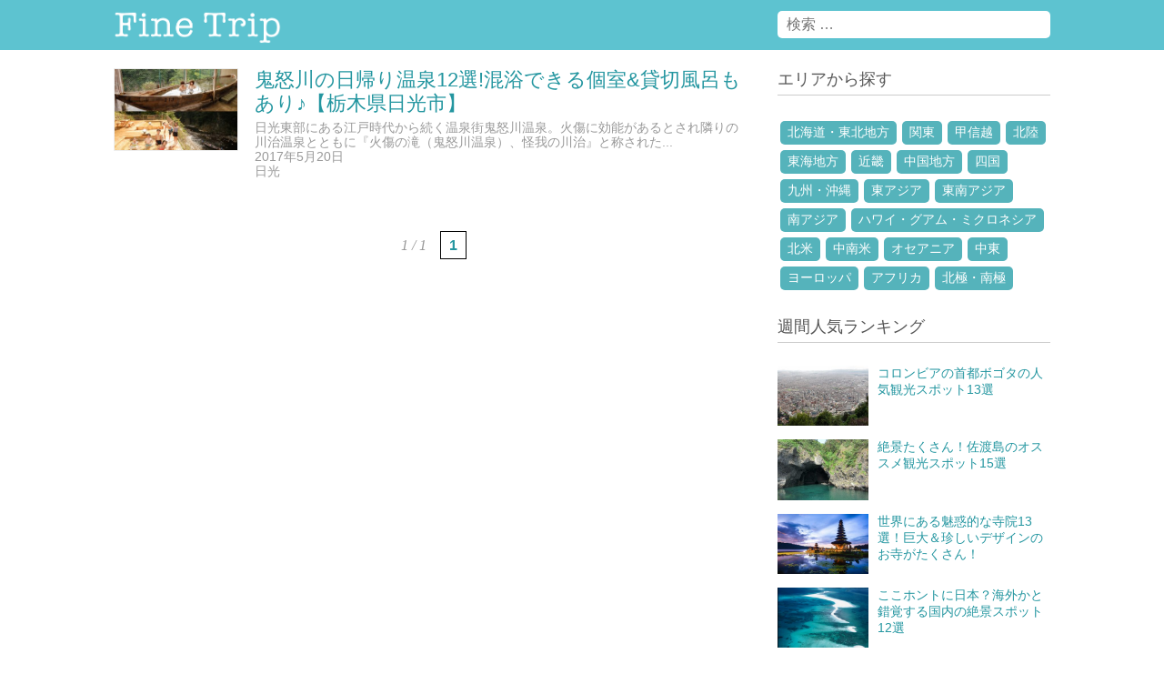

--- FILE ---
content_type: text/html; charset=UTF-8
request_url: http://fine-trip.com/archives/tag/%E9%AC%BC%E6%80%92%E5%B7%9D%E6%B8%A9%E6%B3%89
body_size: 7253
content:
<!DOCTYPE html>
<html lang="ja">
<head>
<meta charset="UTF-8">
<meta name="viewport" content="width=device-width">



<meta property="og:type" content="blog">
<meta property="og:description" content="国内＆海外の人気観光スポットから穴場まで♪">
<meta property="og:title" content="FINE TRIP">
<meta property="og:url" content="http://fine-trip.com">
<meta property="og:image" content="http://fine-trip.com/wp-content/uploads/2016/11/df.jpg">
<meta property="og:site_name" content="FINE TRIP">
<meta name="twitter:card" content="summary_large_image">
<meta name="description"  content="鬼怒川温泉の記事一覧ページ。" />
<title>鬼怒川温泉 | FINE TRIP</title>

<!-- All In One SEO Pack 3.7.1[593,623] -->
<link rel="canonical" href="http://fine-trip.com/archives/tag/%e9%ac%bc%e6%80%92%e5%b7%9d%e6%b8%a9%e6%b3%89" />
			<script type="text/javascript" >
				window.ga=window.ga||function(){(ga.q=ga.q||[]).push(arguments)};ga.l=+new Date;
				ga('create', 'UA-85359793-1', { 'cookieDomain': 'fine-trip.com' } );
				// Plugins
				
				ga('send', 'pageview');
			</script>
			<script async src="https://www.google-analytics.com/analytics.js"></script>
			<!-- All In One SEO Pack -->
<link rel='dns-prefetch' href='//www.google.com' />
<link rel='dns-prefetch' href='//ajax.googleapis.com' />
<link rel='dns-prefetch' href='//s.w.org' />
<link rel="alternate" type="application/rss+xml" title="FINE TRIP &raquo; 鬼怒川温泉 タグのフィード" href="http://fine-trip.com/archives/tag/%e9%ac%bc%e6%80%92%e5%b7%9d%e6%b8%a9%e6%b3%89/feed" />
		<script type="text/javascript">
			window._wpemojiSettings = {"baseUrl":"https:\/\/s.w.org\/images\/core\/emoji\/13.0.0\/72x72\/","ext":".png","svgUrl":"https:\/\/s.w.org\/images\/core\/emoji\/13.0.0\/svg\/","svgExt":".svg","source":{"concatemoji":"http:\/\/fine-trip.com\/wp-includes\/js\/wp-emoji-release.min.js?ver=5.5.17"}};
			!function(e,a,t){var n,r,o,i=a.createElement("canvas"),p=i.getContext&&i.getContext("2d");function s(e,t){var a=String.fromCharCode;p.clearRect(0,0,i.width,i.height),p.fillText(a.apply(this,e),0,0);e=i.toDataURL();return p.clearRect(0,0,i.width,i.height),p.fillText(a.apply(this,t),0,0),e===i.toDataURL()}function c(e){var t=a.createElement("script");t.src=e,t.defer=t.type="text/javascript",a.getElementsByTagName("head")[0].appendChild(t)}for(o=Array("flag","emoji"),t.supports={everything:!0,everythingExceptFlag:!0},r=0;r<o.length;r++)t.supports[o[r]]=function(e){if(!p||!p.fillText)return!1;switch(p.textBaseline="top",p.font="600 32px Arial",e){case"flag":return s([127987,65039,8205,9895,65039],[127987,65039,8203,9895,65039])?!1:!s([55356,56826,55356,56819],[55356,56826,8203,55356,56819])&&!s([55356,57332,56128,56423,56128,56418,56128,56421,56128,56430,56128,56423,56128,56447],[55356,57332,8203,56128,56423,8203,56128,56418,8203,56128,56421,8203,56128,56430,8203,56128,56423,8203,56128,56447]);case"emoji":return!s([55357,56424,8205,55356,57212],[55357,56424,8203,55356,57212])}return!1}(o[r]),t.supports.everything=t.supports.everything&&t.supports[o[r]],"flag"!==o[r]&&(t.supports.everythingExceptFlag=t.supports.everythingExceptFlag&&t.supports[o[r]]);t.supports.everythingExceptFlag=t.supports.everythingExceptFlag&&!t.supports.flag,t.DOMReady=!1,t.readyCallback=function(){t.DOMReady=!0},t.supports.everything||(n=function(){t.readyCallback()},a.addEventListener?(a.addEventListener("DOMContentLoaded",n,!1),e.addEventListener("load",n,!1)):(e.attachEvent("onload",n),a.attachEvent("onreadystatechange",function(){"complete"===a.readyState&&t.readyCallback()})),(n=t.source||{}).concatemoji?c(n.concatemoji):n.wpemoji&&n.twemoji&&(c(n.twemoji),c(n.wpemoji)))}(window,document,window._wpemojiSettings);
		</script>
		<style type="text/css">
img.wp-smiley,
img.emoji {
	display: inline !important;
	border: none !important;
	box-shadow: none !important;
	height: 1em !important;
	width: 1em !important;
	margin: 0 .07em !important;
	vertical-align: -0.1em !important;
	background: none !important;
	padding: 0 !important;
}
</style>
		  <style type="text/css">
	  .wp-pagenavi{margin-left:auto !important; margin-right:auto; !important}

	  .wp-pagenavi a,.wp-pagenavi a:link,.wp-pagenavi a:visited,.wp-pagenavi a:active,.wp-pagenavi span.extend { background:#ffffff !important; border:1px solid #2496a0 !important; color:#2496a0 !important; }
	  .wp-pagenavi a:hover,.wp-pagenavi span.current
	  {
		  background:#ffffff !important; border:1px solid #000000 !important; color:#2496a0 !important; 
	  }
	  .wp-pagenavi span.pages { color:#999999 !important; }
	  </style>
	  <link rel='stylesheet' id='wp-block-library-css'  href='http://fine-trip.com/wp-includes/css/dist/block-library/style.min.css?ver=5.5.17' type='text/css' media='all' />
<link rel='stylesheet' id='contact-form-7-css'  href='http://fine-trip.com/wp-content/plugins/contact-form-7/includes/css/styles.css?ver=5.0.3' type='text/css' media='all' />
<link rel='stylesheet' id='sitemain-style-css'  href='http://fine-trip.com/wp-content/themes/tripstm/style.css?ver=5.5.17' type='text/css' media='all' />
<link rel='stylesheet' id='icomoon-css'  href='http://fine-trip.com/font/icomoon/style.css?ver=5.5.17' type='text/css' media='all' />
<link rel='stylesheet' id='slick-css'  href='http://fine-trip.com/wp-content/themes/tripstm/css/slick.css?ver=5.5.17' type='text/css' media='all' />
<link rel='stylesheet' id='slicktheme-css'  href='http://fine-trip.com/wp-content/themes/tripstm/css/slick-theme.css?ver=5.5.17' type='text/css' media='all' />
<link rel='stylesheet' id='attmgr_style-css'  href='http://fine-trip.com/wp-content/plugins/attendance-manager/front.css?ver=0.5.8' type='text/css' media='all' />
<link rel='stylesheet' id='wp-pagenavi-style-css'  href='http://fine-trip.com/wp-content/plugins/wp-pagenavi-style/style/default.css?ver=1.0' type='text/css' media='all' />
<script type='text/javascript' src='http://fine-trip.com/wp-includes/js/jquery/jquery.js?ver=1.12.4-wp' id='jquery-core-js'></script>
<link rel="https://api.w.org/" href="http://fine-trip.com/wp-json/" /><link rel="alternate" type="application/json" href="http://fine-trip.com/wp-json/wp/v2/tags/274" />	<style type="text/css">
	 .wp-pagenavi
	{
		font-size:16px !important;
	}
	</style>
	</head>

<body class="archive tag tag-274">


<div id="header" class="clearfix">
<div id="header-inner" class="clearfix">
<div id="header-logo">
<h2 class="site-title"><a href="http://fine-trip.com/" rel="home"><img src="http://fine-trip.com/images/logo.png" alt="FINE TRIP"></a></h2>
</div>
<div id="header-right">
<div id="header-search">
<form role="search" method="get" class="search-form" action="http://fine-trip.com/">
<label>
<input type="search" class="search-field" placeholder="検索 &hellip;" value="" name="s" />
</label>
<button type="submit" class="search-submit"><span class="screen-reader-text">検索</span></button>
</form>
</div>
</div>
</div>



</div>

























<div id="main" class="clearfix">
<div id="content" class="site-content">




					


<div id="post-1982" class="post-1982 post type-post status-publish format-standard hentry category-city_09nikko tag-171 tag-138 tag-275 tag-274">

<div class="category-entry-lists clearfix">

<div class="category-entry-lists-img">
<a href="http://fine-trip.com/archives/1982"><img width="320" height="212" src="http://fine-trip.com/wp-content/uploads/2017/05/niousonplaza-1-320x212.jpg" class="attachment-img320212 size-img320212" alt="鬼怒川温泉のおすすめ日帰り温泉" loading="lazy" srcset="http://fine-trip.com/wp-content/uploads/2017/05/niousonplaza-1-320x212.jpg 320w, http://fine-trip.com/wp-content/uploads/2017/05/niousonplaza-1.jpg 700w" sizes="(max-width: 320px) 100vw, 320px" /></a>
</div>

<div class="category-entry-lists-text">
<h3 class="category-page-title"><a href="http://fine-trip.com/archives/1982" rel="bookmark">鬼怒川の日帰り温泉12選!混浴できる個室&#038;貸切風呂もあり♪【栃木県日光市】</a></h3><div class="category-page-text">
<div class="category-entry-lists-read">日光東部にある江戸時代から続く温泉街鬼怒川温泉。火傷に効能があるとされ隣りの川治温泉とともに『火傷の滝（鬼怒川温泉）、怪我の川治』と称された...</div>
<div class="category-entry-lists-date">2017年5月20日</div>

<div class="category-entry-lists-ja d-i-line-b-ol">


<div class="category-entry-lists-trip_area d-i-line-b">
<div class="category-entry-lists-ja-li d-i-line-b">日光</div>
</div>




</div>
</div>
</div>





</div>
</div>



<div class='wp-pagenavi' role='navigation'>
<span class='pages'>1 / 1</span><span aria-current='page' class='current'>1</span>
</div>

</div>


<div id="side">

<div class="side-list"><div class="side-list-tit">エリアから探す</div><div class="menu-side-area-container"><ul id="menu-side-area" class="menu"><li id="menu-item-127" class="menu-item menu-item-type-taxonomy menu-item-object-category menu-item-127"><a href="http://fine-trip.com/archives/category/cont_japan/regi_hokkaido-tohoku">北海道・東北地方</a></li>
<li id="menu-item-128" class="menu-item menu-item-type-taxonomy menu-item-object-category menu-item-128"><a href="http://fine-trip.com/archives/category/cont_japan/kanto_regi">関東</a></li>
<li id="menu-item-383" class="menu-item menu-item-type-taxonomy menu-item-object-category menu-item-383"><a href="http://fine-trip.com/archives/category/cont_japan/regi_koushinetsu">甲信越</a></li>
<li id="menu-item-384" class="menu-item menu-item-type-taxonomy menu-item-object-category menu-item-384"><a href="http://fine-trip.com/archives/category/cont_japan/regi_hokuriku">北陸</a></li>
<li id="menu-item-385" class="menu-item menu-item-type-taxonomy menu-item-object-category menu-item-385"><a href="http://fine-trip.com/archives/category/cont_japan/regi_tokai">東海地方</a></li>
<li id="menu-item-386" class="menu-item menu-item-type-taxonomy menu-item-object-category menu-item-386"><a href="http://fine-trip.com/archives/category/cont_japan/regi_kinki">近畿</a></li>
<li id="menu-item-387" class="menu-item menu-item-type-taxonomy menu-item-object-category menu-item-387"><a href="http://fine-trip.com/archives/category/cont_japan/regi_chugoku">中国地方</a></li>
<li id="menu-item-388" class="menu-item menu-item-type-taxonomy menu-item-object-category menu-item-388"><a href="http://fine-trip.com/archives/category/cont_japan/regi_shikoku">四国</a></li>
<li id="menu-item-389" class="menu-item menu-item-type-taxonomy menu-item-object-category menu-item-389"><a href="http://fine-trip.com/archives/category/cont_japan/regi_kyusyu-okinawa">九州・沖縄</a></li>
<li id="menu-item-392" class="menu-item menu-item-type-taxonomy menu-item-object-category menu-item-392"><a href="http://fine-trip.com/archives/category/overseas/o-regi_east-asia">東アジア</a></li>
<li id="menu-item-393" class="menu-item menu-item-type-taxonomy menu-item-object-category menu-item-393"><a href="http://fine-trip.com/archives/category/overseas/o-regi_southeast-asia">東南アジア</a></li>
<li id="menu-item-394" class="menu-item menu-item-type-taxonomy menu-item-object-category menu-item-394"><a href="http://fine-trip.com/archives/category/overseas/o-regi_south-asia">南アジア</a></li>
<li id="menu-item-396" class="menu-item menu-item-type-taxonomy menu-item-object-category menu-item-396"><a href="http://fine-trip.com/archives/category/overseas/o-regi_hawaii-guam-micronesia">ハワイ・グアム・ミクロネシア</a></li>
<li id="menu-item-390" class="menu-item menu-item-type-taxonomy menu-item-object-category menu-item-390"><a href="http://fine-trip.com/archives/category/overseas/o-regi_north-america">北米</a></li>
<li id="menu-item-391" class="menu-item menu-item-type-taxonomy menu-item-object-category menu-item-391"><a href="http://fine-trip.com/archives/category/overseas/o-regi_central-south-america">中南米</a></li>
<li id="menu-item-381" class="menu-item menu-item-type-taxonomy menu-item-object-category menu-item-381"><a href="http://fine-trip.com/archives/category/overseas/o-regi_oceania">オセアニア</a></li>
<li id="menu-item-395" class="menu-item menu-item-type-taxonomy menu-item-object-category menu-item-395"><a href="http://fine-trip.com/archives/category/overseas/o-regi_middle-east">中東</a></li>
<li id="menu-item-397" class="menu-item menu-item-type-taxonomy menu-item-object-category menu-item-397"><a href="http://fine-trip.com/archives/category/overseas/o-regi_europe">ヨーロッパ</a></li>
<li id="menu-item-398" class="menu-item menu-item-type-taxonomy menu-item-object-category menu-item-398"><a href="http://fine-trip.com/archives/category/overseas/o-regi_africa">アフリカ</a></li>
<li id="menu-item-382" class="menu-item menu-item-type-taxonomy menu-item-object-category menu-item-382"><a href="http://fine-trip.com/archives/category/overseas/o-regi_arctic-antarctic">北極・南極</a></li>
</ul></div></div>











<div id="sideranking" class="side-list">
<div class="side-list-tit">週間人気ランキング</div>



<div class="entry-links-li clearfix">
<div class="entry-links-li-img">
<a href="http://fine-trip.com/archives/324"><img width="320" height="212" src="http://fine-trip.com/wp-content/uploads/2016/11/Monserrate-320x212.jpg" class="attachment-img320212 size-img320212" alt="" loading="lazy" srcset="http://fine-trip.com/wp-content/uploads/2016/11/Monserrate-320x212.jpg 320w, http://fine-trip.com/wp-content/uploads/2016/11/Monserrate-750x498.jpg 750w" sizes="(max-width: 320px) 100vw, 320px" />    </a>
</div>
 
<div class="entry-links-li-txt">
<div class="entry-links-li-tit"><a href="http://fine-trip.com/archives/324" >コロンビアの首都ボゴタの人気観光スポット13選</a></div>
</div>
</div>


<div class="entry-links-li clearfix">
<div class="entry-links-li-img">
<a href="http://fine-trip.com/archives/287"><img width="320" height="212" src="http://fine-trip.com/wp-content/uploads/2016/11/ryudooh-1-320x212.jpg" class="attachment-img320212 size-img320212" alt="" loading="lazy" srcset="http://fine-trip.com/wp-content/uploads/2016/11/ryudooh-1-320x212.jpg 320w, http://fine-trip.com/wp-content/uploads/2016/11/ryudooh-1-750x498.jpg 750w" sizes="(max-width: 320px) 100vw, 320px" />    </a>
</div>
 
<div class="entry-links-li-txt">
<div class="entry-links-li-tit"><a href="http://fine-trip.com/archives/287" >絶景たくさん！佐渡島のオススメ観光スポット15選</a></div>
</div>
</div>


<div class="entry-links-li clearfix">
<div class="entry-links-li-img">
<a href="http://fine-trip.com/archives/446"><img width="320" height="212" src="http://fine-trip.com/wp-content/uploads/2016/11/Pura-Ulun-Danu-Bratan01-320x212.jpg" class="attachment-img320212 size-img320212" alt="" loading="lazy" srcset="http://fine-trip.com/wp-content/uploads/2016/11/Pura-Ulun-Danu-Bratan01-320x212.jpg 320w, http://fine-trip.com/wp-content/uploads/2016/11/Pura-Ulun-Danu-Bratan01-768x512.jpg 768w, http://fine-trip.com/wp-content/uploads/2016/11/Pura-Ulun-Danu-Bratan01-750x498.jpg 750w, http://fine-trip.com/wp-content/uploads/2016/11/Pura-Ulun-Danu-Bratan01.jpg 945w" sizes="(max-width: 320px) 100vw, 320px" />    </a>
</div>
 
<div class="entry-links-li-txt">
<div class="entry-links-li-tit"><a href="http://fine-trip.com/archives/446" >世界にある魅惑的な寺院13選！巨大＆珍しいデザインのお寺がたくさん！</a></div>
</div>
</div>


<div class="entry-links-li clearfix">
<div class="entry-links-li-img">
<a href="http://fine-trip.com/archives/357"><img width="320" height="212" src="http://fine-trip.com/wp-content/uploads/2016/11/hatenohama02-1-320x212.jpg" class="attachment-img320212 size-img320212" alt="" loading="lazy" srcset="http://fine-trip.com/wp-content/uploads/2016/11/hatenohama02-1-320x212.jpg 320w, http://fine-trip.com/wp-content/uploads/2016/11/hatenohama02-1-750x498.jpg 750w" sizes="(max-width: 320px) 100vw, 320px" />    </a>
</div>
 
<div class="entry-links-li-txt">
<div class="entry-links-li-tit"><a href="http://fine-trip.com/archives/357" >ここホントに日本？海外かと錯覚する国内の絶景スポット12選</a></div>
</div>
</div>


<div class="entry-links-li clearfix">
<div class="entry-links-li-img">
<a href="http://fine-trip.com/archives/271"><img width="320" height="212" src="http://fine-trip.com/wp-content/uploads/2016/11/teahupoo-320x212.jpg" class="attachment-img320212 size-img320212" alt="" loading="lazy" srcset="http://fine-trip.com/wp-content/uploads/2016/11/teahupoo-320x212.jpg 320w, http://fine-trip.com/wp-content/uploads/2016/11/teahupoo-750x498.jpg 750w" sizes="(max-width: 320px) 100vw, 320px" />    </a>
</div>
 
<div class="entry-links-li-txt">
<div class="entry-links-li-tit"><a href="http://fine-trip.com/archives/271" >危険すぎる！世界のビッグウェーブサーフィンスポット10選</a></div>
</div>
</div>


<div class="entry-links-li clearfix">
<div class="entry-links-li-img">
<a href="http://fine-trip.com/archives/487"><img width="320" height="212" src="http://fine-trip.com/wp-content/uploads/2016/11/hirizo-320x212.jpg" class="attachment-img320212 size-img320212" alt="" loading="lazy" srcset="http://fine-trip.com/wp-content/uploads/2016/11/hirizo-320x212.jpg 320w, http://fine-trip.com/wp-content/uploads/2016/11/hirizo.jpg 740w" sizes="(max-width: 320px) 100vw, 320px" />    </a>
</div>
 
<div class="entry-links-li-txt">
<div class="entry-links-li-tit"><a href="http://fine-trip.com/archives/487" >南伊豆のおすすめ人気観光スポット14選！キレイな海水浴場がたくさん♪【南伊豆町】</a></div>
</div>
</div>


<div class="entry-links-li clearfix">
<div class="entry-links-li-img">
<a href="http://fine-trip.com/archives/534"><img width="320" height="212" src="http://fine-trip.com/wp-content/uploads/2016/11/lijiang0-320x212.jpg" class="attachment-img320212 size-img320212" alt="" loading="lazy" srcset="http://fine-trip.com/wp-content/uploads/2016/11/lijiang0-320x212.jpg 320w, http://fine-trip.com/wp-content/uploads/2016/11/lijiang0-750x498.jpg 750w" sizes="(max-width: 320px) 100vw, 320px" />    </a>
</div>
 
<div class="entry-links-li-txt">
<div class="entry-links-li-tit"><a href="http://fine-trip.com/archives/534" >桂林の人気観光地15選！中国の神秘的な絶景スポット多数♪</a></div>
</div>
</div>


<div class="entry-links-li clearfix">
<div class="entry-links-li-img">
<a href="http://fine-trip.com/archives/571"><img width="320" height="212" src="http://fine-trip.com/wp-content/uploads/2016/11/koorogi-320x212.jpg" class="attachment-img320212 size-img320212" alt="" loading="lazy" srcset="http://fine-trip.com/wp-content/uploads/2016/11/koorogi-320x212.jpg 320w, http://fine-trip.com/wp-content/uploads/2016/11/koorogi-768x510.jpg 768w, http://fine-trip.com/wp-content/uploads/2016/11/koorogi-750x498.jpg 750w, http://fine-trip.com/wp-content/uploads/2016/11/koorogi.jpg 1000w" sizes="(max-width: 320px) 100vw, 320px" />    </a>
</div>
 
<div class="entry-links-li-txt">
<div class="entry-links-li-tit"><a href="http://fine-trip.com/archives/571" >加賀温泉郷周辺のおすすめ観光地10選【加賀＆小松市】</a></div>
</div>
</div>


<div class="entry-links-li clearfix">
<div class="entry-links-li-img">
<a href="http://fine-trip.com/archives/604"><img width="320" height="212" src="http://fine-trip.com/wp-content/uploads/2016/11/ANV-overview-320x212.jpg" class="attachment-img320212 size-img320212" alt="" loading="lazy" srcset="http://fine-trip.com/wp-content/uploads/2016/11/ANV-overview-320x212.jpg 320w, http://fine-trip.com/wp-content/uploads/2016/11/ANV-overview-768x512.jpg 768w, http://fine-trip.com/wp-content/uploads/2016/11/ANV-overview-750x498.jpg 750w, http://fine-trip.com/wp-content/uploads/2016/11/ANV-overview-1000x667.jpg 1000w, http://fine-trip.com/wp-content/uploads/2016/11/ANV-overview.jpg 1500w" sizes="(max-width: 320px) 100vw, 320px" />    </a>
</div>
 
<div class="entry-links-li-txt">
<div class="entry-links-li-tit"><a href="http://fine-trip.com/archives/604" >ドバイの砂漠に行ったらぜひ体験したい12選【デザート・サファリツアー】</a></div>
</div>
</div>


<div class="entry-links-li clearfix">
<div class="entry-links-li-img">
<a href="http://fine-trip.com/archives/639"><img width="320" height="212" src="http://fine-trip.com/wp-content/uploads/2016/11/poda-island-320x212.jpg" class="attachment-img320212 size-img320212" alt="" loading="lazy" srcset="http://fine-trip.com/wp-content/uploads/2016/11/poda-island-320x212.jpg 320w, http://fine-trip.com/wp-content/uploads/2016/11/poda-island-768x512.jpg 768w, http://fine-trip.com/wp-content/uploads/2016/11/poda-island-750x498.jpg 750w, http://fine-trip.com/wp-content/uploads/2016/11/poda-island-1000x667.jpg 1000w, http://fine-trip.com/wp-content/uploads/2016/11/poda-island.jpg 1600w" sizes="(max-width: 320px) 100vw, 320px" />    </a>
</div>
 
<div class="entry-links-li-txt">
<div class="entry-links-li-tit"><a href="http://fine-trip.com/archives/639" >【タイ】その島はまさに完璧!クラビ周辺の絶景ビーチ&#038;観光スポット10選</a></div>
</div>
</div>

</div>








<div id="newslist" class="side-list">
<div class="side-list-tit">最新記事</div>
 




<div class="entry-links-li clearfix">
<div class="entry-links-li-img">
<a href="http://fine-trip.com/archives/2412"><img width="320" height="212" src="http://fine-trip.com/wp-content/uploads/2017/10/hassui-1-320x212.jpg" class="attachment-img320212 size-img320212" alt="京都のおすすめデートスポット28選!大人から高校生まで楽しめるスポット多数♪" loading="lazy" srcset="http://fine-trip.com/wp-content/uploads/2017/10/hassui-1-320x212.jpg 320w, http://fine-trip.com/wp-content/uploads/2017/10/hassui-1-750x498.jpg 750w" sizes="(max-width: 320px) 100vw, 320px" />    </a>
</div>
 
<div class="entry-links-li-txt">
<div class="entry-links-li-tit"><a href="http://fine-trip.com/archives/2412" >京都のおすすめデートスポット28選!大人から高校生まで楽しめるスポット多数♪</a></div>
</div>
</div>




<div class="entry-links-li clearfix">
<div class="entry-links-li-img">
<a href="http://fine-trip.com/archives/2361"><img width="320" height="212" src="http://fine-trip.com/wp-content/uploads/2017/09/roku-nana_01-1-320x212.jpg" class="attachment-img320212 size-img320212" alt="六本木周辺の夜景スポット14選！ デートにおすすめの絶景レストラン＆バー多数♪" loading="lazy" srcset="http://fine-trip.com/wp-content/uploads/2017/09/roku-nana_01-1-320x212.jpg 320w, http://fine-trip.com/wp-content/uploads/2017/09/roku-nana_01-1-750x498.jpg 750w" sizes="(max-width: 320px) 100vw, 320px" />    </a>
</div>
 
<div class="entry-links-li-txt">
<div class="entry-links-li-tit"><a href="http://fine-trip.com/archives/2361" >六本木周辺の夜景スポット14選！ デートにおすすめの絶景レストラン＆バー多数♪</a></div>
</div>
</div>




<div class="entry-links-li clearfix">
<div class="entry-links-li-img">
<a href="http://fine-trip.com/archives/2295"><img width="320" height="212" src="http://fine-trip.com/wp-content/uploads/2017/08/akao-1-320x212.jpg" class="attachment-img320212 size-img320212" alt="熱海の日帰り温泉をご紹介" loading="lazy" />    </a>
</div>
 
<div class="entry-links-li-txt">
<div class="entry-links-li-tit"><a href="http://fine-trip.com/archives/2295" >熱海のおすすめ日帰り温泉23選!駅近～混浴可能な貸切露天風呂まで♪【伊豆】</a></div>
</div>
</div>




<div class="entry-links-li clearfix">
<div class="entry-links-li-img">
<a href="http://fine-trip.com/archives/2210"><img width="320" height="212" src="http://fine-trip.com/wp-content/uploads/2017/08/gohuru-1-320x212.jpg" class="attachment-img320212 size-img320212" alt="神戸の人気お土産ランキング30！おしゃれなお菓子～雑貨まで【兵庫】" loading="lazy" />    </a>
</div>
 
<div class="entry-links-li-txt">
<div class="entry-links-li-tit"><a href="http://fine-trip.com/archives/2210" >神戸の人気お土産ランキング30！おしゃれなお菓子～雑貨まで【兵庫】</a></div>
</div>
</div>




<div class="entry-links-li clearfix">
<div class="entry-links-li-img">
<a href="http://fine-trip.com/archives/2156"><img width="320" height="212" src="http://fine-trip.com/wp-content/uploads/2017/07/00-okuooikojou-1-320x212.jpg" class="attachment-img320212 size-img320212" alt="奥大井湖上駅周辺の観光スポット" loading="lazy" srcset="http://fine-trip.com/wp-content/uploads/2017/07/00-okuooikojou-1-320x212.jpg 320w, http://fine-trip.com/wp-content/uploads/2017/07/00-okuooikojou-1-750x498.jpg 750w" sizes="(max-width: 320px) 100vw, 320px" />    </a>
</div>
 
<div class="entry-links-li-txt">
<div class="entry-links-li-tit"><a href="http://fine-trip.com/archives/2156" >静岡の秘境駅 奥大井湖上駅周辺の観光スポット22選【南アルプスあぷとライン】</a></div>
</div>
</div>
</div>
 





</div>
</div>

<div id="footer">
<div id="footer-inner">
<div id="footer-content">

<a href="http://fine-trip.com/privacy-policy">プライバシーポリシー</a>
</div>
<div id="copyrights">Copyright © 2017 FINE TRIP. All Rights Reserved.</div>
</div>
</div>


<script type='text/javascript' id='contact-form-7-js-extra'>
/* <![CDATA[ */
var wpcf7 = {"apiSettings":{"root":"http:\/\/fine-trip.com\/wp-json\/contact-form-7\/v1","namespace":"contact-form-7\/v1"},"recaptcha":{"messages":{"empty":"\u3042\u306a\u305f\u304c\u30ed\u30dc\u30c3\u30c8\u3067\u306f\u306a\u3044\u3053\u3068\u3092\u8a3c\u660e\u3057\u3066\u304f\u3060\u3055\u3044\u3002"}}};
/* ]]> */
</script>
<script type='text/javascript' src='http://fine-trip.com/wp-content/plugins/contact-form-7/includes/js/scripts.js?ver=5.0.3' id='contact-form-7-js'></script>
<script type='text/javascript' id='google-invisible-recaptcha-js-before'>
var renderInvisibleReCaptcha = function() {

    for (var i = 0; i < document.forms.length; ++i) {
        var form = document.forms[i];
        var holder = form.querySelector('.inv-recaptcha-holder');

        if (null === holder) continue;
		holder.innerHTML = '';

         (function(frm){
			var cf7SubmitElm = frm.querySelector('.wpcf7-submit');
            var holderId = grecaptcha.render(holder,{
                'sitekey': '6Ld9eEYUAAAAAOi24QX7sLl7huKNdByiTQ4S1uC1', 'size': 'invisible', 'badge' : 'inline',
                'callback' : function (recaptchaToken) {
					if((null !== cf7SubmitElm) && (typeof jQuery != 'undefined')){jQuery(frm).submit();grecaptcha.reset(holderId);return;}
					 HTMLFormElement.prototype.submit.call(frm);
                },
                'expired-callback' : function(){grecaptcha.reset(holderId);}
            });

			if(null !== cf7SubmitElm && (typeof jQuery != 'undefined') ){
				jQuery(cf7SubmitElm).off('click').on('click', function(clickEvt){
					clickEvt.preventDefault();
					grecaptcha.execute(holderId);
				});
			}
			else
			{
				frm.onsubmit = function (evt){evt.preventDefault();grecaptcha.execute(holderId);};
			}


        })(form);
    }
};
</script>
<script type='text/javascript' async defer src='https://www.google.com/recaptcha/api.js?onload=renderInvisibleReCaptcha&#038;render=explicit&#038;hl=ja' id='google-invisible-recaptcha-js'></script>
<script type='text/javascript' src='https://ajax.googleapis.com/ajax/libs/jquery/1.7.2/jquery.min.js?ver=20161001' id='jquery172jsout-js'></script>
<script type='text/javascript' src='http://fine-trip.com/wp-content/themes/tripstm/js/smsc.js?ver=20161001' id='smscjs-js'></script>
<script type='text/javascript' src='http://fine-trip.com/wp-content/themes/tripstm/js/slick.js?ver=20161001' id='slickjs-js'></script>
<script type='text/javascript' src='http://fine-trip.com/wp-content/themes/tripstm/js/ol.js?ver=5.5.17' id='oljs-js'></script>
<script type='text/javascript' src='http://fine-trip.com/wp-content/themes/tripstm/js/jquery.backgroundSize.js?ver=20161001' id='backgroundSizejs-js'></script>
<script type='text/javascript' src='http://fine-trip.com/wp-content/plugins/attendance-manager/front.js?ver=0.5.8' id='attmgr_script-js'></script>
<script type='text/javascript' src='http://fine-trip.com/wp-includes/js/wp-embed.min.js?ver=5.5.17' id='wp-embed-js'></script>
</body>
</html>


--- FILE ---
content_type: text/css
request_url: http://fine-trip.com/wp-content/themes/tripstm/style.css?ver=5.5.17
body_size: 4107
content:
/*
Theme Name: tripstm
Version: 1
*/

body,
    div,
    dl,
    dt,
    dd,
    ul,
    ol,
    li,
    h1,
    h2,
    h3,
    h4,
    h5,
    h6,
    pre,
    code,
    form,
    fieldset,
    legend,
    input,
    textarea,
    p,
    blockquote,
    th,
    td {
    margin:0;
    padding:0;
    }
    table {
    border-collapse:collapse;
    border-spacing:0;
    }
    fieldset,
    img {
    border:0;
    vertical-align:bottom;
    }
    /*
    TODO think about hanlding inheritence differently, maybe letting IE6 fail a bit...
    */
    address,
    caption,
    cite,
    code,
    dfn,
    em,
    strong,
    th,
    var {
    font-style:normal;
    font-weight:normal;
    }
    ol,
    ul {
    list-style:none;
    }
    caption,
    th {
    text-align:left;
    }
    h1,
    h2,
    h3,
    h4,
    h5,
    h6 {
    font-size:100%;
    font-weight:normal;
    }
    q:before,
    q:after {
    content:'';
    }
    abbr,
    acronym {
    border:0;
    font-variant:normal;
    }
    /* to preserve line-height and selector appearance */
    sup {
    vertical-align:text-top;
    }
    sub {
    vertical-align:text-bottom;
    }
    input,
    textarea,
    select {
    font-family:inherit;
    font-size:inherit;
    font-weight:inherit;
    }
    /*to enable resizing for IE*/
    input,
    textarea,
    select {
    *font-size:100%;
    }
    /*because legend doesn't inherit in IE */
    legend {
    color:#000;
    }
/* new clearfix */
.clearfix:after {
visibility: hidden;
display: block;
font-size: 0;
content: " ";
clear: both;
height: 0;
}
* html .clearfix             { zoom: 1; } /* IE6 */
*:first-child+html .clearfix { zoom: 1; } /* IE7 */



body{
min-width: 1030px;
font-size:16px;
font-family:"メイリオ",Meiryo,"ヒラギノ角ゴ Pro W3","Hiragino Kaku Gothic Pro","ＭＳ Ｐゴシック",sans-serif;
color:#555;
word-wrap: break-word;
}


a{
color: #2496A0;
outline: medium none;
text-decoration: none !important;
}

#header-inner,#main,#headnavi,#footer-inner,.breadcrumbs{
width:1030px;
margin: 0 auto;
position: relative;
}

#header{
height: 55px;
background: #5DC3D0 none repeat scroll 0 0;
margin-bottom:20px;
}
#header img{
width:185px;
height:auto;
}
#header a{
color:#fff;
}
#header-inner{
}
#header-logo{
    float: left;
    padding-top: 12px;
    width: 200px;
}
#header-right{
    float: right;
    width: 800px;
position: relative;
}
#header-search .search-submit{
display:none;
}
#header-search{
    margin-top: 12px;
    position: absolute;
    right: 0;
    width: 300px;
}
#header-search .search-field{
    border: medium none;
    border-radius: 5px;
    height: 30px;
    padding: 3px 10px;
width: 300px;
}

.breadcrumbs{
margin-top: 15px;
}
#main{
margin-bottom:55px;
}
#main img{
max-width:100%;
height:auto;
}

#main iframe {
vertical-align: bottom;
max-width:100%;
word-break: break-all;
}
#content{
float:left;
width:695px;
}
#side{
float:right;
width:300px;
font-size:14px;
}
#footer{
background: #5dc3d0 none repeat scroll 0 0;
color: #fff;
}
#footer a{
color: #fff;
}
#footer-content{
padding: 35px 0;
}
#copyrights{
text-align: center;
}
.entry-top{

}
.page-title{
font-size: 26px;
margin-bottom:25px;
}
.entry-eyec-set .page-title{
font-size: 26px;
position: absolute;
bottom:0;
color:#fff;
padding:25px;
line-height: 1.3;
margin-bottom:0;
text-shadow: 1px 1px 2px #000;
}

.breadcrumbs , .post , .page-lists , .adspace{
margin-bottom:45px;
}

.page-lists-s , .cfs_title_b{
margin-bottom:20px;
}
.cfs_title_b{
font-size: 22px;
font-weight: 700;
color:#333;
}
.cfs_text01{

}
.entry-eyec-set-out{
margin-bottom:10px;
}
.cfs_img_set{
margin-bottom:3px;
position: relative;
}
.entry-eyec-set{
height: 420px;
position: relative;
}
.home-topimg .entry-eyec-set{
height: 310px;
}
.home-topimg .page-lists{
margin-bottom:0px;
}
.entry-eyec-bg {
    background: rgba(0, 0, 0, 0) url("/images/main-back.png") repeat scroll center bottom;
    height: 100%;
}
.entry-eyec-bg {

}

.cfs_img{
display: inline-block;
}
.cfs_img_url , .cfs_eyec_url{
    background: #5dc3d0 none repeat scroll 0 0;
    color: #fff;
    font-size: 12px;
    padding: 10px;
word-break:break-all;
}
.cfs_sns_html{
margin-bottom:8px;
}
.twitter-tweet{
margin-bottom:0 !important;
}
.adspace{
    background: #ccc none repeat scroll 0 0;
    height: 300px;
}

#comments input,#comments textarea{
width:100%;
}

.category-page-title{
    font-size: 22px;
    line-height: 1.2;
    margin-bottom: 5px;
}
.category-entry-lists-img{
float:left;
width:135px;
}
.category-entry-lists-img img{
max-width:100%;
height;auto;
border:1px solid #eee;
}
.category-entry-lists-text{
float:right;
width:540px;
}
.category-page-text{
    color: #999;
    font-size: 14px;
    line-height: 1.2;
}
.category-entry-lists-trip_genre,.category-entry-lists-trip_area,.category-entry-lists-arrow{
margin-right:5px;
}

.entry-botom-list-tit,.side-list-tit{
    border-bottom: 1px solid #ccc;
    font-size: 18px;
    margin-bottom: 25px;
    padding-bottom: 5px;
}
.entry-links-li-img{
float:left;
width:100px;
}
.entry-links-li{
margin-bottom:15px;
}
.entry-links-li-img img{
width:100%;
}
.entry-links-li-txt{
float:right;
width:580px;
}
#side .entry-links-li-img{
width:100px;
}
#side .entry-links-li-txt{
width:190px;
}
.side-list{
margin-bottom:25px;
}

.entry-sns-top{

}
.entry-sns-bottom{

}
.icon-fa:before {
content: "\e93f";
}
.icon-go:before {
content: "\ea94";
}
.icon-tw:before {
content: "\e942";
}
.icon-ha:before {
content: "\eae6";
}
.icon-li:before {
content: "\eae7";
}
.icon-fe:before {
content: "\eae5";
}
.icon-po:before {
content: "\eae8";
}
.icon-li:before {
content: "\eae7";
}
.icon-fi:before {
content: "\e9a0";
}
.icon-go:before {
content: "\ea94";
}
.icon-quotes-left:before {
content: "\e97b";
}
.icon-quotes-right:before {
content: "\e97c";
}

.social {
opacity:.9;
    font-size: 28px;
    text-align: center;
}
 
.social li {
float:left;
width: 20%;
}
.sns-in{
margin:3px;
background: #ccc none repeat scroll 0 0;
}
.social li i {
position: relative;
}
 
.social li i:before {

}
 
.social li a {
    color: #fff;
    display: block;
    line-height: 1;
    padding: 6px 0 4px;
}


.sc-fa .sns-in{
background: #3a5898 none repeat scroll 0 0;
}
.sc-tw .sns-in{
background: #48B3FF none repeat scroll 0 0;
}
.sc-ha .sns-in{
background: #2E75CB none repeat scroll 0 0;
}
.sc-po .sns-in{
background: #F82B4D none repeat scroll 0 0;
}
.sc-fi .sns-in{
background: #5dc3d0 none repeat scroll 0 0;
}
.sc-li .sns-in{
background: #7AC14F none repeat scroll 0 0;
}
.sc-go .sns-in{
background: #D62223 none repeat scroll 0 0;
}

.reaction_buttons {
    display: inline-block;
}
.button_name,.braces{

}
.count_number{
font-family:"メイリオ",Meiryo,"ヒラギノ角ゴ Pro W3","Hiragino Kaku Gothic Pro","ＭＳ Ｐゴシック",sans-serif;
}
.reaction_button {
font-size: 0.5em;
}
.reaction_buttons {
    display: inline-block;
    position: absolute;
    top: 25%;
left: 1em;
}
li.reaction_button {
    width: 100%;
}
.sns-in:hover{
opacity:.7;
}
.snfast .sns-in{
margin-left: 0;
}
.snlast .sns-in{
margin-right: 0;
}


.tc-content{
position: relative;
 background: #fff none repeat scroll 0 0;
    border: 1px solid #ccc;
    border-radius: 5px;
    padding: 25px;
    text-align: center;
}
.tc-content-tit{
    font-weight: bold;
    margin-bottom: 15px;
display:block;
}
.tc-content-con{
display:block;

}
.tc-content-li{
    border-bottom: 1px solid #ededed;
    margin-bottom: 8px;
    padding-bottom: 8px;
}
.entry-info{
margin-bottom:15px;
}
.entryviews,.entrydate{
text-align: right;
}
.tc-content-btn0{
    position: absolute;
    top: 25px;
}
.accordion_icon,
.accordion_icon span {
	transition: all .4s;
	box-sizing: border-box;
}
.accordion_icon {
	position: relative;
	width: 35px;
	height: 35px;
	margin-right: 5px;
}
.accordion_icon span {
	position: absolute;
    left: 6px;
    width: 50%;
	height: 4px;
    background-color: #2496a0;
	border-radius: 4px;
	-webkit-border-radius: 4px;
	-ms-border-radius: 4px;
	-moz-border-radius: 4px;
	-o-border-radius: 4px;
}
.accordion_icon span:nth-of-type(1) {
	top: 5px;
	transform: rotate(180deg);
    -webkit-transform: rotate(180deg);
	-moz-transform: rotate(180deg);
	-ms-transform: rotate(180deg);
    -o-transform: rotate(180deg);
}
.accordion_icon span:nth-of-type(2) {
	display:none;
}
/*＋、－切り替え*/
.accordion_icon.active span:nth-of-type(1) {
    top: 5px;
	transform: rotate(90deg);
    -webkit-transform: rotate(90deg);
	-moz-transform: rotate(90deg);
	-ms-transform: rotate(90deg);
    -o-transform: rotate(90deg);


}
.accordion_icon.active span:nth-of-type(2) {
	display:block;
    top: 5px;
	transform: rotate(180deg);
    -webkit-transform: rotate(180deg);
	-moz-transform: rotate(180deg);
	-ms-transform: rotate(180deg);
    -o-transform: rotate(180deg);

}
#side .menu-item , .entry-bottom-cate ul li , .entry-bottom-jenre ul li , .category-lists li , .wp-tag-cloud li{
    background: #55B3BB none repeat scroll 0 0;
    border-radius: 5px;
    display: inline-block;
    padding: 4px 8px;
}
#side .menu-item a , .entry-bottom-cate ul li a , .entry-bottom-jenre ul li  a , .category-lists li a, .wp-tag-cloud li a{
color:#fff;
}
#menu-side-genre,#menu-side-area,.entry-bottom-jenre ul,.entry-bottom-cate ul , .category-lists ul , ul.wp-tag-cloud {
letter-spacing: -.40em;
}
#menu-side-genre li,#menu-side-area li,.entry-bottom-jenre ul li,.entry-bottom-cate ul li , .category-lists li , .wp-tag-cloud li{
letter-spacing: normal;
margin:3px;
}
.oyatest{
width:100%;
}
.d-i-line-b-ol{
letter-spacing: -.40em;
}
.d-i-line-b{
display:inline-block;
letter-spacing: normal;
}

.wp-pagenavi{
text-align: center;
}
.wp-pagenavi .page{
padding:3px 6px;
    -moz-border-bottom-colors: none;
    -moz-border-left-colors: none;
    -moz-border-right-colors: none;
    -moz-border-top-colors: none;
    border-color: #ccc #ccc #ccc -moz-use-text-color;
    border-image: none;
    border-style: solid solid solid none;
    border-width: 1px 1px 1px medium;
}
.contact-list{
    display: table;
    margin-bottom: 25px;
    width: 100%;

}
.contact-l{
    display: table-cell;
    margin-right: 10px;
    vertical-align: middle;
    width: 30%;
}
.contact-r{
    display: table-cell;
    width: 70%;
}
.contact-list.masg .contact-l{
vertical-align: top;
}
.wpcf7-form input{
width:100%;
padding: 7px;
 border: 1px solid #ccc;
}
.wpcf7-form textarea{
width:100%;
padding: 7px;
 border: 1px solid #ccc;
}

.wpcf7-form-control.wpcf7-submit {
cursor: pointer;
}
.req{
    background: #55b3bb none repeat scroll 0 0;
    color: #fff;
    font-size: 10px;
    margin-left: 5px;
    padding: 3px;
    vertical-align: middle;
}
span.wpcf7-not-valid-tip{
color:#2496a0;
}
#content blockquote{
padding:25px;
background:#EFEFEF;
margin: 15px;
}
#content blockquote:before{
content:"\e97b ";
font-size:20px;
font-family: "icomoon";
color:#A7A7A7;
}
#content blockquote:after{
content:" \e97c";
font-size:20px;
font-family: "icomoon";
color:#A7A7A7;
}
.info-c{
background:#CCEAEE;
padding:25px;
margin: 15px;
}
.info-c-tit{
font-size:20px;
}
.info-c-tit::before{
content:"\e9d1 ";
font-family: "icomoon";
}
.wp-embedded-content{
height:auto;
width:100%;
}
.home-topimg{
margin-bottom:35px;
}
.nav-links{
text-align: center;
}
.adspl{
color:#999;
text-align: center;
}
.pcad{
width:336px;
margin:0 auto;
}
.adspl{
margin-bottom:10px;
}
.link-u{
margin:15px 0;
}
.prsp{
text-align: center;
}

@media screen and (max-width:640px) {
body{
min-width: 100%;
}
#header-inner,#main,#headnavi,#footer-inner,.breadcrumbs{
width:100%;
}
#header-logo{
width:40%;
padding-top:17px;
}
#header-logo img{
width:140px;
}
#header-right{
width:55%;
}
.breadcrumbs{
margin-bottom:20px;
}
#content , #side{
    float: none;
    margin: 0 auto;
    width: 95%;
}
.category-entry-lists-img , #side .entry-links-li-img , .entry-links-li-img{
width:36%;
}
.category-entry-lists-text , #side .entry-links-li-txt , .entry-links-li-txt{
width:60%;
}
.category-page-title , .entry-botom-list-tit, .side-list-tit , .entry-eyec-set .page-title , .entry-links-li-tit{
font-size:16px;
}
#header-search .search-field{
width:50%;
position: absolute;
right:5px;
}
.entry-eyec-set{
height:200px;
}
.entry-eyec-bg {
    background: rgba(0, 0, 0, 0) url("/images/main-back-m.png") repeat scroll center bottom;
}
.entry-eyec-set .page-title{
padding:15px;
}
.home-topimg .entry-eyec-set{
 height: 250px;
}



}

--- FILE ---
content_type: text/css
request_url: http://fine-trip.com/font/icomoon/style.css?ver=5.5.17
body_size: 2524
content:
@font-face {
  font-family: 'icomoon';
  src:  url('fonts/icomoon.eot?pvoh04');
  src:  url('fonts/icomoon.eot?pvoh04#iefix') format('embedded-opentype'),
    url('fonts/icomoon.ttf?pvoh04') format('truetype'),
    url('fonts/icomoon.woff?pvoh04') format('woff'),
    url('fonts/icomoon.svg?pvoh04#icomoon') format('svg');
  font-weight: normal;
  font-style: normal;
}

[class^="icon-"], [class*=" icon-"] {
  /* use !important to prevent issues with browser extensions that change fonts */
  font-family: 'icomoon' !important;
  speak: none;
  font-style: normal;
  font-weight: normal;
  font-variant: normal;
  text-transform: none;
  line-height: 1;
  
  /* Enable Ligatures ================ */
  letter-spacing: 0;
  -webkit-font-feature-settings: "liga";
  -moz-font-feature-settings: "liga=1";
  -moz-font-feature-settings: "liga";
  -ms-font-feature-settings: "liga" 1;
  font-feature-settings: "liga";
  -webkit-font-variant-ligatures: discretionary-ligatures;
  font-variant-ligatures: discretionary-ligatures;

  /* Better Font Rendering =========== */
  -webkit-font-smoothing: antialiased;
  -moz-osx-font-smoothing: grayscale;
}

.icon-home:before {
  content: "\e900";
}
.icon-home2:before {
  content: "\e901";
}
.icon-home3:before {
  content: "\e902";
}
.icon-office:before {
  content: "\e948";
}
.icon-newspaper:before {
  content: "\e949";
}
.icon-pencil:before {
  content: "\e94a";
}
.icon-pencil2:before {
  content: "\e94b";
}
.icon-quill:before {
  content: "\e94c";
}
.icon-pen:before {
  content: "\e94d";
}
.icon-blog:before {
  content: "\e94e";
}
.icon-image:before {
  content: "\e903";
}
.icon-images:before {
  content: "\e904";
}
.icon-camera:before {
  content: "\e94f";
}
.icon-play:before {
  content: "\e905";
}
.icon-film:before {
  content: "\e950";
}
.icon-video-camera:before {
  content: "\e951";
}
.icon-dice:before {
  content: "\e952";
}
.icon-connection:before {
  content: "\e906";
}
.icon-book:before {
  content: "\e953";
}
.icon-books:before {
  content: "\e954";
}
.icon-library:before {
  content: "\e955";
}
.icon-file-text:before {
  content: "\e907";
}
.icon-profile:before {
  content: "\e908";
}
.icon-file-empty:before {
  content: "\e909";
}
.icon-files-empty:before {
  content: "\e90a";
}
.icon-file-text2:before {
  content: "\e90b";
}
.icon-file-picture:before {
  content: "\e90c";
}
.icon-file-play:before {
  content: "\e956";
}
.icon-file-video:before {
  content: "\e957";
}
.icon-copy:before {
  content: "\e958";
}
.icon-paste:before {
  content: "\e959";
}
.icon-stack:before {
  content: "\e95a";
}
.icon-folder:before {
  content: "\e95b";
}
.icon-folder-open:before {
  content: "\e95c";
}
.icon-folder-plus:before {
  content: "\e95d";
}
.icon-folder-minus:before {
  content: "\e95e";
}
.icon-folder-download:before {
  content: "\e95f";
}
.icon-folder-upload:before {
  content: "\e960";
}
.icon-price-tag:before {
  content: "\e961";
}
.icon-price-tags:before {
  content: "\e962";
}
.icon-barcode:before {
  content: "\e963";
}
.icon-qrcode:before {
  content: "\e964";
}
.icon-coin-yen:before {
  content: "\e965";
}
.icon-lifebuoy:before {
  content: "\e966";
}
.icon-phone:before {
  content: "\e90d";
}
.icon-phone-hang-up:before {
  content: "\e90e";
}
.icon-address-book:before {
  content: "\e90f";
}
.icon-envelop:before {
  content: "\e967";
}
.icon-clock:before {
  content: "\e968";
}
.icon-clock2:before {
  content: "\e969";
}
.icon-alarm:before {
  content: "\e96a";
}
.icon-bell:before {
  content: "\e96b";
}
.icon-stopwatch:before {
  content: "\e96c";
}
.icon-calendar:before {
  content: "\e96d";
}
.icon-printer:before {
  content: "\e910";
}
.icon-keyboard:before {
  content: "\e96e";
}
.icon-display:before {
  content: "\e911";
}
.icon-laptop:before {
  content: "\e912";
}
.icon-mobile:before {
  content: "\e913";
}
.icon-mobile2:before {
  content: "\e914";
}
.icon-tablet:before {
  content: "\e915";
}
.icon-tv:before {
  content: "\e916";
}
.icon-undo:before {
  content: "\e96f";
}
.icon-redo:before {
  content: "\e970";
}
.icon-undo2:before {
  content: "\e971";
}
.icon-redo2:before {
  content: "\e972";
}
.icon-forward:before {
  content: "\e973";
}
.icon-reply:before {
  content: "\e974";
}
.icon-bubble:before {
  content: "\e975";
}
.icon-bubbles:before {
  content: "\e976";
}
.icon-bubbles2:before {
  content: "\e977";
}
.icon-bubble2:before {
  content: "\e978";
}
.icon-bubbles3:before {
  content: "\e979";
}
.icon-bubbles4:before {
  content: "\e97a";
}
.icon-quotes-left:before {
  content: "\e97b";
}
.icon-quotes-right:before {
  content: "\e97c";
}
.icon-spinner3:before {
  content: "\e917";
}
.icon-spinner4:before {
  content: "\e97d";
}
.icon-spinner5:before {
  content: "\e97e";
}
.icon-spinner11:before {
  content: "\e918";
}
.icon-search:before {
  content: "\e919";
}
.icon-zoom-in:before {
  content: "\e91a";
}
.icon-zoom-out:before {
  content: "\e91b";
}
.icon-enlarge:before {
  content: "\e91c";
}
.icon-shrink:before {
  content: "\e91d";
}
.icon-enlarge2:before {
  content: "\e91e";
}
.icon-shrink2:before {
  content: "\e91f";
}
.icon-key:before {
  content: "\e97f";
}
.icon-key2:before {
  content: "\e980";
}
.icon-lock:before {
  content: "\e981";
}
.icon-unlocked:before {
  content: "\e982";
}
.icon-cog:before {
  content: "\e983";
}
.icon-cogs:before {
  content: "\e984";
}
.icon-gift:before {
  content: "\e985";
}
.icon-glass:before {
  content: "\e986";
}
.icon-glass2:before {
  content: "\e987";
}
.icon-mug:before {
  content: "\e988";
}
.icon-spoon-knife:before {
  content: "\e989";
}
.icon-leaf:before {
  content: "\e98a";
}
.icon-fire:before {
  content: "\e98b";
}
.icon-bin:before {
  content: "\e98c";
}
.icon-bin2:before {
  content: "\e98d";
}
.icon-truck:before {
  content: "\e98e";
}
.icon-accessibility:before {
  content: "\e98f";
}
.icon-clipboard:before {
  content: "\e990";
}
.icon-list-numbered:before {
  content: "\e991";
}
.icon-list:before {
  content: "\e920";
}
.icon-list2:before {
  content: "\e921";
}
.icon-tree:before {
  content: "\e922";
}
.icon-menu:before {
  content: "\e992";
}
.icon-menu2:before {
  content: "\e993";
}
.icon-menu3:before {
  content: "\e994";
}
.icon-menu4:before {
  content: "\e995";
}
.icon-earth:before {
  content: "\e996";
}
.icon-link:before {
  content: "\e997";
}
.icon-attachment:before {
  content: "\e998";
}
.icon-bookmark:before {
  content: "\e999";
}
.icon-bookmarks:before {
  content: "\e99a";
}
.icon-sun:before {
  content: "\e99b";
}
.icon-contrast:before {
  content: "\e99c";
}
.icon-brightness-contrast:before {
  content: "\e99d";
}
.icon-star-empty:before {
  content: "\e99e";
}
.icon-star-full:before {
  content: "\e99f";
}
.icon-heart:before {
  content: "\e9a0";
}
.icon-man:before {
  content: "\e9a1";
}
.icon-woman:before {
  content: "\e9a2";
}
.icon-man-woman:before {
  content: "\e9a3";
}
.icon-happy:before {
  content: "\e9a4";
}
.icon-happy2:before {
  content: "\e9a5";
}
.icon-smile:before {
  content: "\e9a6";
}
.icon-smile2:before {
  content: "\e9a7";
}
.icon-tongue:before {
  content: "\e9a8";
}
.icon-tongue2:before {
  content: "\e9a9";
}
.icon-sad:before {
  content: "\e9aa";
}
.icon-sad2:before {
  content: "\e9ab";
}
.icon-wink:before {
  content: "\e9ac";
}
.icon-wink2:before {
  content: "\e9ad";
}
.icon-grin:before {
  content: "\e9ae";
}
.icon-grin2:before {
  content: "\e9af";
}
.icon-cool:before {
  content: "\e9b0";
}
.icon-cool2:before {
  content: "\e9b1";
}
.icon-angry:before {
  content: "\e9b2";
}
.icon-angry2:before {
  content: "\e9b3";
}
.icon-evil:before {
  content: "\e9b4";
}
.icon-evil2:before {
  content: "\e9b5";
}
.icon-shocked:before {
  content: "\e9b6";
}
.icon-shocked2:before {
  content: "\e9b7";
}
.icon-baffled:before {
  content: "\e9b8";
}
.icon-baffled2:before {
  content: "\e9b9";
}
.icon-confused:before {
  content: "\e9ba";
}
.icon-confused2:before {
  content: "\e9bb";
}
.icon-neutral:before {
  content: "\e9bc";
}
.icon-neutral2:before {
  content: "\e9bd";
}
.icon-hipster:before {
  content: "\e9be";
}
.icon-hipster2:before {
  content: "\e9bf";
}
.icon-wondering:before {
  content: "\e9c0";
}
.icon-wondering2:before {
  content: "\e9c1";
}
.icon-sleepy:before {
  content: "\e9c2";
}
.icon-sleepy2:before {
  content: "\e9c3";
}
.icon-frustrated:before {
  content: "\e9c4";
}
.icon-frustrated2:before {
  content: "\e9c5";
}
.icon-crying:before {
  content: "\e9c6";
}
.icon-crying2:before {
  content: "\e9c7";
}
.icon-point-up:before {
  content: "\e9c8";
}
.icon-point-right:before {
  content: "\e9c9";
}
.icon-point-down:before {
  content: "\e9ca";
}
.icon-point-left:before {
  content: "\e9cb";
}
.icon-warning:before {
  content: "\e9cc";
}
.icon-notification:before {
  content: "\e9cd";
}
.icon-question:before {
  content: "\e9ce";
}
.icon-plus:before {
  content: "\e9cf";
}
.icon-minus:before {
  content: "\e9d0";
}
.icon-info:before {
  content: "\e9d1";
}
.icon-cancel-circle:before {
  content: "\e9d2";
}
.icon-blocked:before {
  content: "\e9d3";
}
.icon-cross:before {
  content: "\e9d4";
}
.icon-checkmark:before {
  content: "\e9d5";
}
.icon-checkmark2:before {
  content: "\e9d6";
}
.icon-spell-check:before {
  content: "\e9d7";
}
.icon-play2:before {
  content: "\e9d8";
}
.icon-pause:before {
  content: "\e9d9";
}
.icon-stop:before {
  content: "\e9da";
}
.icon-previous:before {
  content: "\e9db";
}
.icon-next:before {
  content: "\e9dc";
}
.icon-backward:before {
  content: "\e9dd";
}
.icon-forward2:before {
  content: "\e9de";
}
.icon-play3:before {
  content: "\e9df";
}
.icon-pause2:before {
  content: "\e9e0";
}
.icon-stop2:before {
  content: "\e9e1";
}
.icon-backward2:before {
  content: "\e9e2";
}
.icon-forward3:before {
  content: "\e9e3";
}
.icon-first:before {
  content: "\e9e4";
}
.icon-last:before {
  content: "\e9e5";
}
.icon-previous2:before {
  content: "\e9e6";
}
.icon-next2:before {
  content: "\e9e7";
}
.icon-eject:before {
  content: "\e9e8";
}
.icon-loop2:before {
  content: "\e923";
}
.icon-infinite:before {
  content: "\e9e9";
}
.icon-arrow-up-left:before {
  content: "\e924";
}
.icon-arrow-up:before {
  content: "\e925";
}
.icon-arrow-up-right:before {
  content: "\e926";
}
.icon-arrow-right:before {
  content: "\e927";
}
.icon-arrow-down-right:before {
  content: "\e928";
}
.icon-arrow-down:before {
  content: "\e929";
}
.icon-arrow-down-left:before {
  content: "\e92a";
}
.icon-arrow-left:before {
  content: "\e92b";
}
.icon-arrow-up-left2:before {
  content: "\e92c";
}
.icon-arrow-up2:before {
  content: "\e92d";
}
.icon-arrow-up-right2:before {
  content: "\e92e";
}
.icon-arrow-right2:before {
  content: "\e92f";
}
.icon-arrow-down-right2:before {
  content: "\e930";
}
.icon-arrow-down2:before {
  content: "\e931";
}
.icon-arrow-down-left2:before {
  content: "\e932";
}
.icon-arrow-left2:before {
  content: "\e933";
}
.icon-circle-up:before {
  content: "\e934";
}
.icon-circle-right:before {
  content: "\e935";
}
.icon-circle-down:before {
  content: "\e936";
}
.icon-circle-left:before {
  content: "\e937";
}
.icon-sort-alpha-asc:before {
  content: "\e9ea";
}
.icon-sort-alpha-desc:before {
  content: "\e9eb";
}
.icon-sort-numeric-asc:before {
  content: "\e9ec";
}
.icon-sort-numberic-desc:before {
  content: "\e9ed";
}
.icon-sort-amount-asc:before {
  content: "\e9ee";
}
.icon-sort-amount-desc:before {
  content: "\e9ef";
}
.icon-command:before {
  content: "\e9f0";
}
.icon-shift:before {
  content: "\e938";
}
.icon-ctrl:before {
  content: "\e939";
}
.icon-checkbox-checked:before {
  content: "\e93a";
}
.icon-checkbox-unchecked:before {
  content: "\e93b";
}
.icon-radio-checked:before {
  content: "\e93c";
}
.icon-radio-checked2:before {
  content: "\e93d";
}
.icon-radio-unchecked:before {
  content: "\e93e";
}
.icon-crop:before {
  content: "\e9f1";
}
.icon-scissors:before {
  content: "\e9f2";
}
.icon-embed2:before {
  content: "\e9f3";
}
.icon-mail:before {
  content: "\e9f4";
}
.icon-mail2:before {
  content: "\e9f5";
}
.icon-mail3:before {
  content: "\e9f6";
}
.icon-mail4:before {
  content: "\e9f7";
}
.icon-facebook:before {
  content: "\e93f";
}
.icon-facebook2:before {
  content: "\e940";
}
.icon-whatsapp:before {
  content: "\e941";
}
.icon-twitter:before {
  content: "\e942";
}
.icon-rss:before {
  content: "\e943";
}
.icon-rss2:before {
  content: "\e944";
}
.icon-youtube:before {
  content: "\e945";
}
.icon-youtube2:before {
  content: "\e9f8";
}
.icon-tumblr:before {
  content: "\e946";
}
.icon-tumblr2:before {
  content: "\e947";
}
.icon-file-pdf:before {
  content: "\e9f9";
}
.icon-file-openoffice:before {
  content: "\e9fa";
}
.icon-file-word:before {
  content: "\e9fb";
}
.icon-file-excel:before {
  content: "\e9fc";
}
.icon-libreoffice:before {
  content: "\e9fd";
}



--- FILE ---
content_type: application/javascript
request_url: http://fine-trip.com/wp-content/themes/tripstm/js/ol.js?ver=5.5.17
body_size: 928
content:
$(function(){
	$(".tc-content-btn0").on("click", function() {
		$(this).next().slideToggle();	
		// activeが存在する場合
		if ($(this).children(".accordion_icon").hasClass('active')) {			
			// activeを削除
			$(this).children(".accordion_icon").removeClass('active');				
		}
		else {
			// activeを追加
			$(this).children(".accordion_icon").addClass('active');			
		}			
	});
});

$('.responsive').slick({
        dots: true,
        accessibility:false,
        autoplay:true,
        infinite: false,
        arrows:false,
        speed: 500,
        slidesToShow: 3,
        slidesToScroll: 3,
        responsive: [{
            breakpoint: 640,
            settings: {
                slidesToShow: 1,
                slidesToScroll: 1,
                infinite: false,
                dots: true
            }
        }]
    });

$(function () {
  $('.entry-eyec-img').css('background-size', 'cover');
});



--- FILE ---
content_type: application/javascript
request_url: http://fine-trip.com/wp-content/themes/tripstm/js/smsc.js?ver=20161001
body_size: 944
content:
/**
* smoothScrollEx Plugin ver1.1
*
* 2015 Jun Sato http://creator-index.com/
*
* MIT-style license.
*
*/
;(function($) {
	$(window).load(function(){
		var options = $.extend({
			scrollSpeed: 1000,
			easing: 'swing',
			adjustment: 0,
			delayTime: 300
			},options);
		$('[href*=#]').click(function(event){
			var element = $(this);
			var elementHref = element.attr('href');
			if(elementHref.search(/^#.+/) === 0){
				var targetId = elementHref;
				var targetY = $(targetId).offset().top + options.adjustment;
				event.preventDefault();
				$('html,body').animate({scrollTop: targetY},options.scrollSpeed,options.easing);
			}else {
				var hrefSplit = elementHref.split(/#/);
				var hrefFirst = hrefSplit[0];
				var hrefLast = '#' + hrefSplit[1];
				var pathname = location.pathname;
				var pathnameSplit = pathname.split(/\//);
				var pathnameLast = pathnameSplit[pathnameSplit.length - 1];
				var hostname = location.hostname;
				function aHrefCheck(){
					var check1 = hrefFirst.match(/https?:\/\/.[^\/]+\//);
					if(check1 === null){
						return true;
					}else{
						var check2 = check1[0].indexOf(hostname);
						if (check2 != -1){
							return true;
						}else{
							return false;
						}
					}
				}
				function aHrefChange(){
					if (hrefFirst.indexOf(hostname) !== -1 || hrefFirst.indexOf(pathnameLast) === -1){
						hrefLast = hrefLast.replace('#','?id=');
						elementHref = hrefFirst + hrefLast;
						element.attr('href',elementHref);
					}else{
						return;
					}
				}
				if(aHrefCheck() === true){
					aHrefChange();
				}else{
					return;
				}
			}
		});
		var url = $(location).attr('href');
		var stringMatch = url.indexOf('?id=');
		if(stringMatch === -1){
			return;
		}else {
			var urlSplit = url.split(/\?id=/);
			var anchorLink = '#' + urlSplit[urlSplit.length -1];
			var anchorLinkTop = $(anchorLink).offset().top + options.adjustment;
			var scrollEvent = $.when(
				$('html,body').delay(options.delayTime).animate({scrollTop: anchorLinkTop},options.scrollSpeed,options.easing)
			);
			scrollEvent.done(function(){
				$(location).attr('href',urlSplit[0] + anchorLink)
			});
		}
	return this;
	});
})(jQuery);

--- FILE ---
content_type: text/plain
request_url: https://www.google-analytics.com/j/collect?v=1&_v=j102&a=1610155526&t=pageview&_s=1&dl=http%3A%2F%2Ffine-trip.com%2Farchives%2Ftag%2F%25E9%25AC%25BC%25E6%2580%2592%25E5%25B7%259D%25E6%25B8%25A9%25E6%25B3%2589&ul=en-us%40posix&dt=%E9%AC%BC%E6%80%92%E5%B7%9D%E6%B8%A9%E6%B3%89%20%7C%20FINE%20TRIP&sr=1280x720&vp=1280x720&_u=IEBAAAABAAAAACAAI~&jid=1754113885&gjid=1600118480&cid=1178833207.1768829880&tid=UA-85359793-1&_gid=439601959.1768829880&_r=1&_slc=1&z=231478734
body_size: -449
content:
2,cG-SJBD1LVEBE